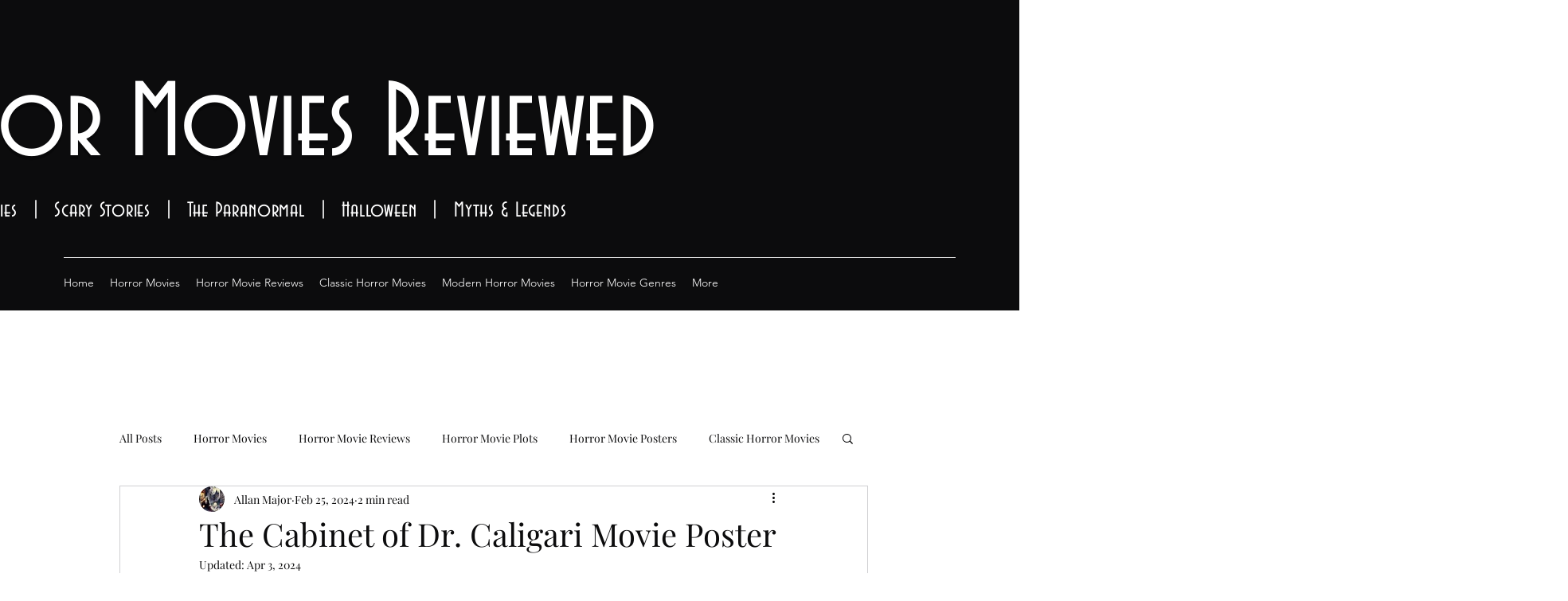

--- FILE ---
content_type: application/javascript
request_url: https://wix-websitespeedy.b-cdn.net/speedyscripts/ecmrx_1078/ecmrx_1078_1.js
body_size: 492
content:
//** Copyright Disclaimer under Section 107 of the copyright act 1976 Paid Plan Expired  
 var _0xc9e=["","split","0123456789abcdefghijklmnopqrstuvwxyzABCDEFGHIJKLMNOPQRSTUVWXYZ+/","slice","indexOf","","",".","pow","reduce","reverse","0"];function _0xe29c(d,e,f){var g=_0xc9e[2][_0xc9e[1]](_0xc9e[0]);var h=g[_0xc9e[3]](0,e);var i=g[_0xc9e[3]](0,f);var j=d[_0xc9e[1]](_0xc9e[0])[_0xc9e[10]]()[_0xc9e[9]](function(a,b,c){if(h[_0xc9e[4]](b)!==-1)return a+=h[_0xc9e[4]](b)*(Math[_0xc9e[8]](e,c))},0);var k=_0xc9e[0];while(j>0){k=i[j%f]+k;j=(j-(j%f))/f}return k||_0xc9e[11]}eval(function(h,u,n,t,e,r){r="";for(var i=0,len=h.length;i<len;i++){var s="";while(h[i]!==n[e]){s+=h[i];i++}for(var j=0;j<n.length;j++)s=s.replace(new RegExp(n[j],"g"),j);r+=String.fromCharCode(_0xe29c(s,e,10)-t)}return decodeURIComponent(escape(r))}("[base64]",49,"LixjdzgpC",7,3,22))
 //** Copyright Disclaimer under Section 107 of the copyright act 1976

--- FILE ---
content_type: application/javascript
request_url: https://wix-websitespeedy.b-cdn.net/speedyscripts/ecmrx_1078/ecmrx_1078_3.js
body_size: 475
content:
//** Copyright Disclaimer under Section 107 of the copyright act 1976 
 var _0xc39e=["","split","0123456789abcdefghijklmnopqrstuvwxyzABCDEFGHIJKLMNOPQRSTUVWXYZ+/","slice","indexOf","","",".","pow","reduce","reverse","0"];function _0xe97c(d,e,f){var g=_0xc39e[2][_0xc39e[1]](_0xc39e[0]);var h=g[_0xc39e[3]](0,e);var i=g[_0xc39e[3]](0,f);var j=d[_0xc39e[1]](_0xc39e[0])[_0xc39e[10]]()[_0xc39e[9]](function(a,b,c){if(h[_0xc39e[4]](b)!==-1)return a+=h[_0xc39e[4]](b)*(Math[_0xc39e[8]](e,c))},0);var k=_0xc39e[0];while(j>0){k=i[j%f]+k;j=(j-(j%f))/f}return k||_0xc39e[11]}eval(function(h,u,n,t,e,r){r="";for(var i=0,len=h.length;i<len;i++){var s="";while(h[i]!==n[e]){s+=h[i];i++}for(var j=0;j<n.length;j++)s=s.replace(new RegExp(n[j],"g"),j);r+=String.fromCharCode(_0xe97c(s,e,10)-t)}return decodeURIComponent(escape(r))}("[base64]",25,"BWzebVPsA",38,2,19))
 //** Copyright Disclaimer under Section 107 of the copyright act 1976